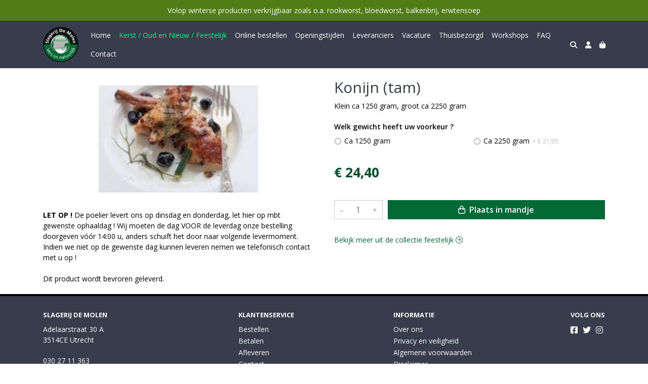

--- FILE ---
content_type: text/html; charset=utf-8
request_url: https://www.slagerijdemolen.nl/c/feestelijk/p/konijn-tam
body_size: 6141
content:
<!DOCTYPE html>
<html lang="nl">
<head>
    <title>Konijn (tam) - Slagerij de Molen</title>

    <meta charset="utf-8">
    <meta name="viewport" content="width=device-width, initial-scale=1, shrink-to-fit=no, viewport-fit=cover">
    <meta name="description" content="Klein ca 1250 gram, groot ca 2250 gram">
    <meta name="apple-mobile-web-app-title" content="Slagerij de Molen">
    <meta name="theme-color" content="#000000">
    <meta name="powered-by" content="Midmid">
    <meta property="og:title" content="Konijn (tam) - Slagerij de Molen">
    <meta property="og:image" content="https://midmid.blob.core.windows.net/images/slagerijdemolen/product/wild-konijn_78b05d_lg.jpg?v=3e5651fa495c2eb19060c841b2cb67f6">
    <meta property="og:description" content="Klein ca 1250 gram, groot ca 2250 gram">
    
    <script type="application/ld&#x2B;json">
        {"@context":"https://schema.org","@type":"Product","name":"Konijn (tam)","description":"Klein ca 1250 gram, groot ca 2250 gram","image":"https://midmid.blob.core.windows.net/images/slagerijdemolen/product/wild-konijn_78b05d_lg.jpg?v=3e5651fa495c2eb19060c841b2cb67f6","offers":{"@type":"Offer","url":"https://www.slagerijdemolen.nl/c/feestelijk/p/konijn-tam","availability":"https://schema.org/InStock","price":24.4,"priceCurrency":"EUR"}}
    </script>


    <link rel="preconnect" href="https://fonts.gstatic.com" crossorigin>
    <link rel="preconnect" href="https://fonts.googleapis.com" crossorigin>
    <link rel="preconnect" href="https://cdn.jsdelivr.net" crossorigin>
    <link rel="preconnect" href="https://kit.fontawesome.com" crossorigin>
    <link rel="preconnect" href="https://cdnjs.cloudflare.com" crossorigin>
    <link rel="preconnect" href="https://code.jquery.com" crossorigin>
    <link rel="preconnect" href="https://midmid.blob.core.windows.net" crossorigin>

    

<link rel="stylesheet" href="https://fonts.googleapis.com/css2?family=Open+Sans:wght@300;400;600;700&display=swap">

    <link rel="stylesheet" href="https://fonts.googleapis.com/css2?family=Raleway:wght@300;400;500;600;700&display=swap" crossorigin="anonymous">
    <link rel="stylesheet" href="https://cdn.jsdelivr.net/npm/bootstrap@4.6.2/dist/css/bootstrap.min.css" integrity="sha384-xOolHFLEh07PJGoPkLv1IbcEPTNtaed2xpHsD9ESMhqIYd0nLMwNLD69Npy4HI+N" crossorigin="anonymous">
    <link rel="stylesheet" href="https://kit.fontawesome.com/a4b00b0bf2.css" crossorigin="anonymous">
    <link rel="stylesheet" href="https://cdnjs.cloudflare.com/ajax/libs/animate.css/4.1.1/animate.min.css" crossorigin="anonymous">
    <link rel="stylesheet" href="/css/defaults.css?v=zbvMBEcytJwaRyR14B2dsLfdvQvvS71HZtz5bYr4BP4">
    <link rel="stylesheet" href="/css/layout.css?v=rzHfXS9lIrLErzdCik-7hqGT26k89O1xLt2kpOIuWcU">
    <link rel="stylesheet" href="/css/layout.header.css?v=xbUJ_r_lAQpGHcQpaISqlqXUxYGl5wuRwtVrAkdbko4">
    <link rel="stylesheet" href="/css/layout.footer.css?v=GkuNGhLNj86oHYYVKx1OXh3_ShoEctQjQ-w1dfES9Mg">
    <link rel="stylesheet" href="/css/search.css?v=G9Qu6lPFK5pgEU6gmnwaOoUsA0dmaXHZ2zHhsM9095I">
    
    <link rel="stylesheet" href="https://cdn.jsdelivr.net/npm/flatpickr@4.6.13/dist/flatpickr.min.css" integrity="sha256-GzSkJVLJbxDk36qko2cnawOGiqz/Y8GsQv/jMTUrx1Q=" crossorigin="anonymous">
    <link rel="stylesheet" href="/css/quantityeditor.css?v=BYAnjhwbRfmGSUUCds_9CdFa2Uh4fP-iJqxOGQT4tDA" />
    <link rel="stylesheet" href="/css/product.css?v=3QyKtG2mBqQR17jHLvU1uyHzofnT3gqlsKVhLUrkCkc" />
    <link rel="stylesheet" href="/css/product.dialog.css?v=-fc0dHvbBafAqXgUGDboYH-yaH6tTMC3TF6Q4_jPaCQ">
    <link rel="stylesheet" href="/css/product.attributes.css?v=hU7C8a3eKNgkRDVPPviFCfyEcWFa4XcOX4lie1st9P8" />

    <link rel="stylesheet" href="https://midmid.blob.core.windows.net/themes/slagerijdemolen/basic-5083a5-colors.css?v=f5a0285dd56066e05f6e38b57e6613b1" />
<link rel="stylesheet" href="/theme/basic/css/defaults.css?v=47DEQpj8HBSa-_TImW-5JCeuQeRkm5NMpJWZG3hSuFU" />
<link rel="stylesheet" href="/theme/basic/css/layout.css?v=47DEQpj8HBSa-_TImW-5JCeuQeRkm5NMpJWZG3hSuFU" />
<link rel="stylesheet" href="/theme/basic/css/experience.css?v=wdE_lWIEIVIw7uQSEJpw_IFA0os7AXQOSuaQSPJyr8A" />

    

    <link rel="canonical" href="https://www.slagerijdemolen.nl/c/feestelijk/p/konijn-tam">
    <link rel="shortcut icon" href="https://midmid.blob.core.windows.net/images/slagerijdemolen/logo/slagerijdemolen_f6c57d_md.png?v=72c4e9821223a1ea74a96f0e197aed4f" />
    <link rel="apple-touch-icon" href="https://midmid.blob.core.windows.net/images/slagerijdemolen/logo/slagerijdemolen_f6c57d_md.png?v=72c4e9821223a1ea74a96f0e197aed4f" />
    <link rel="icon" type="image/png" href="https://midmid.blob.core.windows.net/images/slagerijdemolen/logo/slagerijdemolen_f6c57d_md.png?v=72c4e9821223a1ea74a96f0e197aed4f" />

    

    <script async src="https://www.googletagmanager.com/gtag/js?id=G-GM45QMWK6E"></script>

    <script>
        window.dataLayer = window.dataLayer || [];
        function gtag(){dataLayer.push(arguments);}
        gtag('js', new Date());
        gtag('config', 'G-GM45QMWK6E');
    </script>



    

</head>
<body class="product konijn-tam">
    


    
    

    
<div class="bar announcement-bar" style="background-color: #507d18; color: #ffffff">
    <div class="container">
        <p>Volop winterse producten verkrijgbaar zoals o.a. rookworst, bloedworst, balkenbrij, erwtensoep</p>
    </div>
</div>

    
<header class="navbar navbar-expand-sm sticky-top">
    <div class="container">
        <button class="navbar-toggler" type="button" data-toggle="collapse" data-target="#navbar-top" aria-controls="navbarTogglerTop" aria-expanded="false" aria-label="Toon/Verberg menu">
            <i class="fas fa-bars"></i>
            <span class="navbar-toggler-desc">Menu</span>
        </button>

        <ul class="navbar-nav navbar-search">
            <li id="nbisearch" class="nav-search nav-item"><a href="/search" class="nav-link">
                <i class="fas fa-search"></i>
                <span class="nav-search-desc">Zoeken</span>
            </a></li>
        </ul>
        
        
        <a href="/" class="navbar-brand-logo"><img src="https://midmid.blob.core.windows.net/images/slagerijdemolen/logo/slagerijdemolen_f6c57d_md.png?v=72c4e9821223a1ea74a96f0e197aed4f" /></a>
        
        
<ul class="navbar-nav navbar-session">
    <li class="nav-item-account nav-item"><a href="/account" class="nav-link">
        <i class="fas fa-user"></i>
        
    </a></li>
    <li id="nbishoppingcart" class="nav-item-cart  nav-item"><a href="/cart" class="nav-link">
        <i class="fas fa-shopping-bag"></i>
        
        <span class="cart-total-placeholder">Mand</span>
    </a></li>
</ul>

        
        <div class="collapse navbar-collapse navbar-top" id="navbar-top">
            <ul class="navbar-nav navbar-nav-top">
                

<li class="nav-item" data-active="false">
    <a href="/" class="nav-link">Home</a>
</li>

<li class="nav-item active" data-active="true">
    <a class="nav-link" href="/c/feestelijk">Kerst / Oud en Nieuw / Feestelijk</a>
</li>

<li class="nav-item" data-active="false">
    <a class="nav-link" href="/c/online-bestellen">Online bestellen</a>
</li>

<li class="nav-item" data-active="false">
    <a class="nav-link" href="/openingstijden">Openingstijden</a>
</li>

<li class="nav-item" data-active="false">
    <a class="nav-link" href="/leveranciers">Leveranciers</a>
</li>

<li class="nav-item" data-active="false">
    <a class="nav-link" href="/vacature">Vacature</a>
</li>

<li class="nav-item" data-active="false">
    <a class="nav-link" href="/c/thuisbezorgd">Thuisbezorgd</a>
</li>

<li class="nav-item" data-active="false">
    <a class="nav-link" href="/workshops">Workshops</a>
</li>

<li class="nav-item" data-active="false">
    <a class="nav-link" href="/faq">FAQ</a>
</li>

<li class="nav-item" data-active="false">
    <a class="nav-link" href="/contact">Contact</a>
</li>

                <li class="nav-item-account nav-item-account-mobile nav-item"><a href="/account" class="nav-link">Account</a></li>
            </ul>
        </div>
    </div>
</header>


    <div id="search">
    <form method="get" novalidate action="/search">
        <div class="container">
            <div class="input-group">
                <input type="text" id="Query" name="Query" class="form-control" placeholder="Waar ben je naar op zoek?" autocomplete="off" autocorrect="off" autocapitalize="off" spellcheck="false" />
                <div class="input-group-append">
                    <button type="submit" class="btn btn-search btn-append"><i class="fas fa-search"></i></button>
                </div>
            </div>
        </div>
    </form>
</div>

    <div class="body-content">
        <div class="container">
            

<div class="product-page product-body">
    <div class="product-left">
        
<div class="product-section product-images">
    <div class="product-image-default">
        <img srcset="https://midmid.blob.core.windows.net/images/slagerijdemolen/product/wild-konijn_78b05d_sm.jpg?v=3e5651fa495c2eb19060c841b2cb67f6 256w, https://midmid.blob.core.windows.net/images/slagerijdemolen/product/wild-konijn_78b05d_md.jpg?v=3e5651fa495c2eb19060c841b2cb67f6 512w, https://midmid.blob.core.windows.net/images/slagerijdemolen/product/wild-konijn_78b05d_lg.jpg?v=3e5651fa495c2eb19060c841b2cb67f6 1024w"
            src="https://midmid.blob.core.windows.net/images/slagerijdemolen/product/wild-konijn_78b05d_sm.jpg?v=3e5651fa495c2eb19060c841b2cb67f6" alt="Konijn (tam)" title="Konijn (tam)" />
    </div>
    
</div>

        
<div class="product-section product-description styled-text">
    <h6 class="d-md-none">Omschrijving</h6>
    <p><strong>LET OP ! </strong>De poelier levert ons op dinsdag en donderdag, let hier op mbt gewenste ophaaldag ! Wij moeten de dag VOOR de leverdag onze bestelling doorgeven vóór 14:00 u, anders schuift het door naar volgende levermoment. Indien we niet op de gewenste dag kunnen leveren nemen we telefonisch contact met u op ! <br><br>Dit product wordt bevroren geleverd.</p>
</div>

    </div>
    <div class="product-right">
        <div class="product-section product-intro">
            <h1>Konijn (tam)</h1>
            <p class="product-description-short mb-0">Klein ca 1250 gram, groot ca 2250 gram</p>
        </div>
        <div class="product-main">
            <form method="post" id="product-form" class="product-form" novalidate action="/c/feestelijk/p/konijn-tam">
                
<input type="hidden" id="Editor_Slug" name="Editor.Slug" value="konijn-tam" />
<input type="hidden" data-val="true" data-val-number="BasePrice moet een nummer zijn." data-val-required="The BasePrice field is required." id="Editor_BasePrice" name="Editor.BasePrice" value="24,4" />
<input type="hidden" data-val="true" data-val-number="BaseMeasurementQuantity moet een nummer zijn." data-val-required="The BaseMeasurementQuantity field is required." id="Editor_BaseMeasurementQuantity" name="Editor.BaseMeasurementQuantity" value="1" />

                <div class="product-section product-section-input">
                    


                    


                    


                    

<fieldset class="product-option-group">
    <input type="hidden" id="Editor_OptionGroups_0__Id" name="Editor.OptionGroups[0].Id" value="61b9b18c84036e52b5540d0e" />
    <input type="hidden" id="Editor_OptionGroups_0__Title" name="Editor.OptionGroups[0].Title" value="Welk gewicht heeft uw voorkeur ?" />
    <input type="hidden" data-val="true" data-val-required="The Type field is required." id="Editor_OptionGroups_0__Type" name="Editor.OptionGroups[0].Type" value="OneRequired" />
    <input type="hidden" data-val="true" data-val-requirediftrue="Maak een keuze." data-val-requirediftrue-other="*.IsRequired" id="Editor_OptionGroups_0__SelectedOptions" name="Editor.OptionGroups[0].SelectedOptions" value="" />
    <legend>Welk gewicht heeft uw voorkeur ?<span class="field-validation text-danger field-validation-valid" data-valmsg-animate="true" data-valmsg-for="Editor.OptionGroups[0].SelectedOptions" data-valmsg-replace="true"></span></legend>
    <div class="product-option-group-options form-checks">
        
<div class="product-option form-check">
    <input type="hidden" data-val="true" data-val-required="Id is verplicht." id="Editor_OptionGroups_0__Options_0__Id" name="Editor.OptionGroups[0].Options[0].Id" value="690e12d9de3d0f37af0ac9f7" />
    <input type="hidden" id="Editor_OptionGroups_0__Options_0__Value" name="Editor.OptionGroups[0].Options[0].Value" value="Ca 1250 gram" />
    <input type="hidden" data-val="true" data-val-number="Price moet een nummer zijn." data-val-required="The Price field is required." id="Editor_OptionGroups_0__Options_0__Price" name="Editor.OptionGroups[0].Options[0].Price" value="0" />

        <input type="hidden" data-val="true" data-val-required="The Selected field is required." id="Editor_OptionGroups_0__Options_0__Selected" name="Editor.OptionGroups[0].Options[0].Selected" value="False" />
        <input type="radio" id="Editor.OptionGroups[0].Options[0].Radio" name="Editor.OptionGroups[0]" value="690e12d9de3d0f37af0ac9f7" class="form-check-input" />
        <label for="Editor.OptionGroups[0].Options[0].Radio" class="form-check-label">
            Ca 1250 gram

        </label>
</div>

<div class="product-option form-check">
    <input type="hidden" data-val="true" data-val-required="Id is verplicht." id="Editor_OptionGroups_0__Options_1__Id" name="Editor.OptionGroups[0].Options[1].Id" value="690e12d9de3d0f37af0ac9f8" />
    <input type="hidden" id="Editor_OptionGroups_0__Options_1__Value" name="Editor.OptionGroups[0].Options[1].Value" value="Ca 2250 gram" />
    <input type="hidden" data-val="true" data-val-number="Price moet een nummer zijn." data-val-required="The Price field is required." id="Editor_OptionGroups_0__Options_1__Price" name="Editor.OptionGroups[0].Options[1].Price" value="21,95" />

        <input type="hidden" data-val="true" data-val-required="The Selected field is required." id="Editor_OptionGroups_0__Options_1__Selected" name="Editor.OptionGroups[0].Options[1].Selected" value="False" />
        <input type="radio" id="Editor.OptionGroups[0].Options[1].Radio" name="Editor.OptionGroups[0]" value="690e12d9de3d0f37af0ac9f8" class="form-check-input" />
        <label for="Editor.OptionGroups[0].Options[1].Radio" class="form-check-label">
            Ca 2250 gram


    <span class="product-option-price">+ &#x20AC; 21,95</span>

        </label>
</div>

    </div>
</fieldset>


                    
<div class="product-association-groups-placeholder">
    
</div>

                    
<div class="product-additional-order-input-placeholder">
    
</div>

                </div>
                


                
<fieldset class="product-offer">
    <div class="product-price-measurement">
        <div class="product-price">&#x20AC; 24,40</div>
        
        <div class="product-measurement">
</div>
    </div>
    
</fieldset>

                
<div class="product-add-to-cart">

<div class="quantity-editor">
    <input type="hidden" data-val="true" data-val-range="Minimum is ongeldig." data-val-range-max="2147483647" data-val-range-min="1" data-val-required="The Minimum field is required." id="Editor_Quantity_Minimum" name="Editor.Quantity.Minimum" value="1" />
    <input type="hidden" data-val="true" data-val-range="Maximum is ongeldig." data-val-range-max="2147483647" data-val-range-min="1" data-val-required="The Maximum field is required." id="Editor_Quantity_Maximum" name="Editor.Quantity.Maximum" value="2147483647" />
    <input type="hidden" data-val="true" data-val-required="The IsMutable field is required." id="Editor_Quantity_IsMutable" name="Editor.Quantity.IsMutable" value="True" />
    <button type="button" class="quantity-decrement">–</button>
    <input type="number" step="1" pattern="\d*" class="form-control" data-min="1" data-max="2147483647" novalidate autocomplete="off" data-val="true" data-val-range="Quantity is ongeldig." data-val-range-max="2147483647" data-val-range-min="1" data-val-required="The Quantity field is required." id="Editor_Quantity_Quantity" name="Editor.Quantity.Quantity" value="1" /><input name="__Invariant" type="hidden" value="Editor.Quantity.Quantity" />
    <button type="button" class="quantity-increment">+</button>
</div>
        <button class="btn btn-block btn-add-to-cart" type="submit" tabindex="1"><i class="far fa-shopping-bag btn-icon btn-icon-left"></i> Plaats in mandje</button>
</div>

                

                
            <input name="__RequestVerificationToken" type="hidden" value="CfDJ8JTgearMi1pPoyVAgQkAv0nOYe6KJUyfV1X2ljYW9wbbW5BRyX0H5qq7G6LfgaEse-IiHCDy8UJVJSghkNKiXtiBExDsYsvmcycSo4c7j1iK7KUwWP4ssKjrKRQ46Ix5btLvsDTf-LdHiRKQdDQrJTE" /></form>
        </div>
        


        


        
<div class="product-section product-collection">
    <a href="/c/feestelijk">Bekijk meer uit de collectie feestelijk <i class="fal fa-arrow-circle-right arrow-right"></i></a>
</div>

    </div>
</div>




        </div>
    </div>
    <footer>
    <div class="container">
        <div class="row">
            <div class="col-sm-auto mr-auto">
                <h6>Slagerij de Molen</h6>
                <address>
                    Adelaarstraat 30 A<br/>
                    3514CE Utrecht
                </address>
                <ul>
                    <li>
                        <a href="tel:030 27 11 363" class="footer-phone">030 27 11 363</a>
                    </li>
                    <li><a href="mailto:bestelling@slagerijdemolen.nl" class="footer-email">bestelling@slagerijdemolen.nl</a></li>
                </ul>
            </div>
            <div class="col-sm-auto mr-auto">
                <h6>Klantenservice</h6>
                <ul>
                    <li><a href="/bestellen">Bestellen</a></li>
                    <li><a href="/betalen">Betalen</a></li>
                    <li><a href="/afleveren">Afleveren</a></li>
                    <li><a href="/contact">Contact</a></li>
                </ul>
            </div>
            <div class="col-sm-auto mr-auto">
                <h6>Informatie</h6>
                <ul>
                    <li><a href="/over-ons">Over ons</a></li>
                    <li><a href="/privacy-en-veiligheid">Privacy en veiligheid</a></li>
                    <li><a href="/algemene-voorwaarden">Algemene voorwaarden</a></li>
                    <li><a href="/disclaimer">Disclaimer</a></li>
                    <li><a href="/cookies">Cookies</a></li>
                    
                </ul>
            </div>
            <div class="col-sm-auto">
                <h6>Volg ons</h6>
                <div class="footer-social-media">
                        <a href="https://nl-nl.facebook.com/SlagerijdeMolen" title="Volg Slagerij de Molen op Facebook" target="_blank"><i class="fa fa-facebook-square"></i></a>
                        <a href="https://twitter.com/slagerijdemolen" title="Volg Slagerij de Molen op Twitter" target="_blank"><i class="fa fa-twitter"></i></a>
                        <a href="https://www.instagram.com/bio_slagerijdemolen/" title="Volg Slagerij de Molen op Instagram" target="_blank"><i class="fa fa-instagram"></i></a>
                </div>
            </div>
        </div>
    </div>
</footer>

    

<div class="powered-by dark">
    <div class="container">
        


<div class="choose-language">
    <form method="post" action="/language">
        <label>Taal</label>
        <select name="Culture" id="Culture" tabindex="-1" onchange="this.form.submit();" data-val="true" data-val-required="The Name field is required."><option selected="selected" value="nl-NL">Nederlands</option>
<option value="en-US">English</option>
<option value="fr-FR">fran&#xE7;ais</option>
<option value="de-DE">Deutsch</option>
<option value="es-ES">espa&#xF1;ol</option>
<option value="it-IT">italiano</option>
</select>
    <input name="__RequestVerificationToken" type="hidden" value="CfDJ8JTgearMi1pPoyVAgQkAv0nOYe6KJUyfV1X2ljYW9wbbW5BRyX0H5qq7G6LfgaEse-IiHCDy8UJVJSghkNKiXtiBExDsYsvmcycSo4c7j1iK7KUwWP4ssKjrKRQ46Ix5btLvsDTf-LdHiRKQdDQrJTE" /></form>
</div>

        
<div class="partners">
        <img src="https://midmid.blob.core.windows.net/paymentmethods/payondeliveryv2.png" title="Pay on delivery" loading="lazy" class="partner payment-partner" />
        <img src="https://www.mollie.com/external/icons/payment-methods/ideal.svg" title="iDEAL" loading="lazy" class="partner payment-partner" />
</div>

        <div class="midmid">
            <a href="https://www.midmid.nl" title="Powered by Midmid." target="_blank"><i class="fa fa-plug"></i> Wij draaien op Midmid</a>
        </div>
    </div>
</div>



    <script src="https://code.jquery.com/jquery-3.6.0.min.js" integrity="sha256-/xUj+3OJU5yExlq6GSYGSHk7tPXikynS7ogEvDej/m4=" crossorigin="anonymous"></script>
    <script src="https://cdn.jsdelivr.net/npm/bootstrap@4.6.2/dist/js/bootstrap.bundle.min.js" integrity="sha384-Fy6S3B9q64WdZWQUiU+q4/2Lc9npb8tCaSX9FK7E8HnRr0Jz8D6OP9dO5Vg3Q9ct" crossorigin="anonymous"></script>
    <script src="/common/js/submit.js?v=5f85563082880cb6b19f8e7d8ca19bf4"></script>
    <script src="/common/js/submit.files.js?v=654dcfa4f9dd07cb2f14cc22acc50feb"></script>
    <script src="/common/js/address.js?v=ae93841a644fcf4a29518187ad1d1775"></script>
    <script src="/_content/Midmid.Web/js/validation.js?v=3.1.7"></script>
    <script src="/js/shared.js?v=ohyq-q8iPRxAkWxdFbH0EZC8mMzKE7YpZj_0PDQtvxU"></script>
    <script src="/js/init.js?v=mUlRWEGwAPc40VZR23xbjAGaIa31QjXpKTrIb17ubFQ"></script>
    <script src="/js/search.js?v=sT5L2iyKzpuCX5hIBIb1uxjcuPGSQDgD43cGnc8zbuY"></script>
    
    <script src="https://cdn.jsdelivr.net/npm/flatpickr@4.6.13/dist/flatpickr.min.js" integrity="sha256-Huqxy3eUcaCwqqk92RwusapTfWlvAasF6p2rxV6FJaE=" crossorigin="anonymous"></script>
<script src="https://cdn.jsdelivr.net/npm/flatpickr@4.6.13/dist/l10n/de.js" integrity="sha256-i8+L+31ossi5nSCCJXxe9SPIwa/GLJT2qprrb7d7kzg=" crossorigin="anonymous"></script>
<script src="https://cdn.jsdelivr.net/npm/flatpickr@4.6.13/dist/l10n/it.js" integrity="sha256-gaWVqfkIK6tULoU2T1KYrgzbutxk2XvQ0rVjTWRt/mE=" crossorigin="anonymous"></script>
<script src="https://cdn.jsdelivr.net/npm/flatpickr@4.6.13/dist/l10n/nl.js" integrity="sha256-7e6dIzdvyM9X1QoY5wkjIBt648fCq36ewEAdTiV7h4g=" crossorigin="anonymous"></script>
<script src="https://cdn.jsdelivr.net/npm/flatpickr@4.6.13/dist/l10n/fr.js" integrity="sha256-+xpDzJZ/BxtMFrLCduljhDclmRS8Gr2W3UpKAxMBC9g=" crossorigin="anonymous"></script>
<script src="https://cdn.jsdelivr.net/npm/flatpickr@4.6.13/dist/l10n/es.js" integrity="sha256-G5b/9Xk32jhqv0GG6ZcNalPQ+lh/ANEGLHYV6BLksIw=" crossorigin="anonymous"></script>
</partial>
    <script src="/js/quantityeditor.js?v=YqfhBVLIdBQYjfn3bXTpCN9ZO2c5P6CIH58nhiRd3DE"></script>
    <script src="/js/product.js?v=t6hDbFwpEVAlpoOCmimsSe-cVk5CuDv0ToBA6KcVGYY"></script>
    

    
</body>
</html>



--- FILE ---
content_type: text/css
request_url: https://midmid.blob.core.windows.net/themes/slagerijdemolen/basic-5083a5-colors.css?v=f5a0285dd56066e05f6e38b57e6613b1
body_size: 1714
content:
:root
{
   --top-navbar-background-color: #373d4c;
   --top-navbar-navitem-color: #ffffff;
   --top-navbar-navitem-color-focus: #07f582;
   --top-navbar-navitem-color-active: #07f582;
   --bottom-navbar-background-color: #373d4c;
   --bottom-navbar-border-color: #000000;
   --bottom-navbar-text-color: #fbfbfb;
   --bottom-navbar-navitem-color-focus: #cccccc;
   --product-thumbnail-border-color: #eceff0;
   --product-thumbnail-border-color-hover: #07f582;
   --product-thumbnail-title-color: #000000;
   --product-thumbnail-text-color: #373d4c;
   --product-thumbnail-price-color: #024f2a;
   --product-title-color: #373d4c;
   --product-text-color: #000000;
   --product-price-color: #024f2a;
   --addedtocart-notification-background-color: #dff0d8;
   --addedtocart-notification-border-color: #dff0d8;
   --addedtocart-notification-text-color: #3c763d;
   --addedtocart-notification-link-color: #2b542c;
   --checkout-price-color: #024f2a;
   --checkout-step-text-color: #373d4c;
   --checkout-step-background-color-active: #373d4c;
   --checkout-step-text-color-active: #ffffff;
   --link-color: #036937;
   --link-color-focus: #024f2a;
   --header-color: #373d4c;
   --text-default-color: #000000;
   --text-info-color: #999999;
   --addtocart-button-text-color: #ffffff;
   --addtocart-button-background-color: #036937;
   --addtocart-button-background-color-hover: #024f2a;
   --addtocart-button-border-color: #036937;
   --addtocart-button-border-color-hover: #024f2a;
   --primary-button-text-color: #ffffff;
   --primary-button-background-color: #036937;
   --primary-button-background-color-hover: #024f2a;
   --primary-button-border-color: #036937;
   --primary-button-border-color-hover: #024f2a;
}


--- FILE ---
content_type: text/javascript
request_url: https://www.slagerijdemolen.nl/js/shared.js?v=ohyq-q8iPRxAkWxdFbH0EZC8mMzKE7YpZj_0PDQtvxU
body_size: 509
content:
var animationEnd = (function (el) {
    var animations = {
        animation: 'animationend',
        OAnimation: 'oAnimationEnd',
        MozAnimation: 'mozAnimationEnd',
        WebkitAnimation: 'webkitAnimationEnd',
    };

    for (var t in animations) {
        if (el.style[t] !== undefined) {
            return animations[t];
        }
    }
})(document.createElement('div'));

const radioSelectOptionTemplate =
    `<label class="radio-select-option radio">
        <div class="value"><input type="radio" id="{id}" name="{name}" value="{value}"></div>
        <div class="description">{description}</div>
    </label>`;
